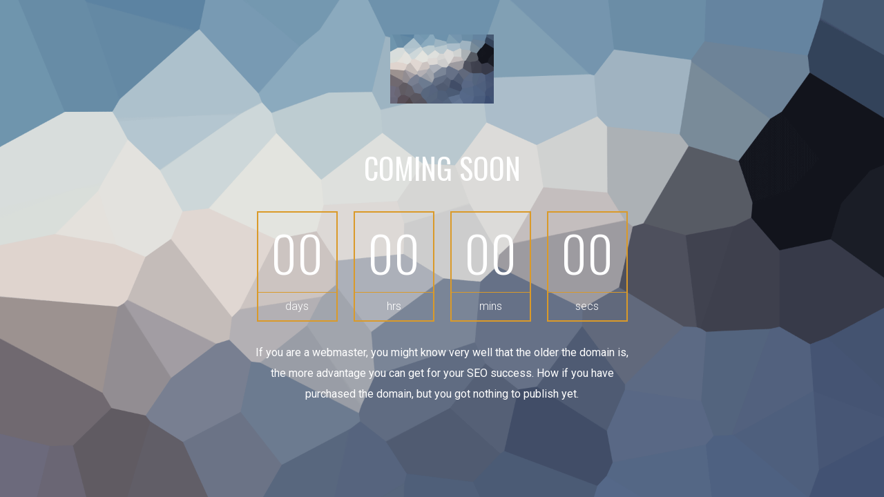

--- FILE ---
content_type: application/javascript
request_url: https://cbrjrrenegades.ca/wp-content/themes/splash/assets/js/ticker_posts.js?ver=4.3.9
body_size: 1649
content:
/**
 * SThemes
 * Created by Пользователь on 17.01.2017.
 */

(function($) {
    $(document).ready(function() {
        if($("body").find(".stmTickerPostsList").find("li").length > 0) {

            var tm = $(".stmTickerPostsList").attr("data-auto_play_speed");
            var animateSpeed = $(".stmTickerPostsList").attr("data-animate_speed");
            var timerId = setInterval(function () {
                var tickerList = $(".stmTickerPostsList");

                var tickerFirstItem = (tickerList.attr("data-direction") == "up") ? $(".stmTickerPostsList li:first-child") : $(".stmTickerPostsList li:last-child");
                var tickerFirstItemHtml = (tickerList.attr("data-direction") == "up") ? document.getElementsByClassName('tickerItem').item(0).outerHTML : document.getElementsByClassName('tickerItem').item(parseInt(tickerList.attr("data-count-posts")) - 1).outerHTML;

                if (tickerList.attr("data-direction") == "up") {
                    $(".stmTickerPostsList").append(tickerFirstItemHtml);
                    tickerFirstItem.animate({
                        'marginTop': '-60px'
                    }, animateSpeed, function () {
                        tickerFirstItem.remove();
                    });
                } else {
                    $(".stmTickerPostsList").prepend(tickerFirstItemHtml);

                    tickerFirstItem.animate({
                        'marginBottom': '-60px'
                    }, animateSpeed, function () {
                        tickerFirstItem.remove();
                    });
                }

            }, tm);
        }
    });
})(jQuery);


--- FILE ---
content_type: application/javascript
request_url: https://cbrjrrenegades.ca/wp-content/themes/splash/assets/js/splash.js?ver=4.3.9
body_size: 18062
content:
"use strict";
(function ($) {
    "use strict";

    /*Ready DOM scripts*/
    $(document).ready(function () {
        stm_sticky_footer();
        stm_open_search();
        stmFullwidthRowJs();
        default_widgets_scripts();
        if(!$('body').hasClass('splashBaseball') && !$('body').hasClass('basketball_two')){
            eventPaginations();
        }
        if(navigator.userAgent.indexOf('Macintosh') >= 0){
            $('body').addClass('stm-macintosh');
        }
        $(".stm-post-comments").on('click', function(e) {
            e.preventDefault();
            $([document.documentElement, document.body]).animate({
                scrollTop: $("#comments").offset().top
            }, 600);
        });
        //Default plugins
        $("select:not(.disable-select2)").select2({
            width: '100%',
            minimumResultsForSearch: '1'
        });

        if($('.read-content').length > 0 ) {
            $('.read-content').readingTime({
                success: function (data) {
                    $('.read_text').text(data.eta.time + ' ' + toRead);
                },
            });
        }

        $('.stm-iframe').fancybox({
            type: 'iframe',
            padding: 0,
            maxWidth: '800px',
            width: '100%',
            fitToView: false,
            beforeLoad: function () {
                this.href = $(this.element).data('url');
            }
        });

        $('.stm-fancybox').fancybox({
            fitToView: false,
            padding: 0,
            autoSize: true,
            closeClick: false,
            maxWidth: '100%',
            maxHeight: '90%',
            beforeShow: function () {
                $('body').addClass('stm_locked');
                this.title = $(this.element).attr("data-caption");
            },
            beforeClose: function () {
                $('body').removeClass('stm_locked');
            },
            helpers: {
                title: {
                    type: 'inside'
                },
                overlay: {
                    locked: false
                }
            }
        });

        $('button[name="calc_shipping"]').on('click', function(){
	        $('body').find('select#calc_shipping_country').select2('destroy');
            setTimeout(function(){
	            $('body').find('select#calc_shipping_country').select2({
		            width: '100%',
		            minimumResultsForSearch: '1'
                });
            }, 2500)
        })

        $('html').on('click', function (evt) {
            $('.search-input').removeClass('active');
            $('.search-submit').removeClass('activated');
            $('.bloglogo').removeClass("logoHide");
        });

        stm_sort_media();

        // Event form validation
        $('.donation-popup-form').on('submit', function (e) {
            e.preventDefault();
            var $this = $(this);
            $($this).removeClass('error');
            $($this).find('.loading').addClass('active');
            $(this).ajaxSubmit({
                url: ajaxurl,
                dataType: 'json',
                success: function (data) {
                    $($this).find('.loading').removeClass('active');
                    if (data['redirect_url']) {
                        top.location.href = data['redirect_url'];
                        $($this).replaceWith('<p class="alert alert-success heading-font">' + data['success'] + '</p>');
                    } else if( data['success'] ){
                        $($this).replaceWith('<p class="alert alert-success heading-font">' + data['success'] + '</p>');
                    } else {
                        for (var k in data['errors']) {
                            $($this).find('input[name="donor[' + k + ']"]').addClass('error');
                            $($this).find('textarea[name="donor[' + k + ']"]').addClass('error');
                        }
                    }
                }
            });
            $($this).find('.error').on('mouseover', function () {
                $(this).removeClass('error');
            });
            return false;
        });

        $('.stm-load-more-images-grid').on('click', function(e){
            e.preventDefault();
            $(this).closest('.stm-images-grid').find('.stm-waiting').addClass('animated fadeIn').removeClass('stm-waiting');
            $(this).remove();
        });

        $('.stm-media-load-more a').on('click', function(e){
            e.preventDefault();

            var page = $(this).attr('data-page');
            var category = $(this).attr('data-category');
            var loadBy = $(this).attr('data-load');
            var player_id = 'none';
            if(typeof stm_player_id !== 'undefined') {
                player_id = stm_player_id;
            }
            $.ajax({
                url: ajaxurl,
                dataType: 'json',
                context: this,
                data: {
                    action: 'splash_load_media',
                    page: page,
                    load: loadBy,
                    category: category,
                    playerId: player_id,
                    security: splash_load_media
                },
                beforeSend: function(){
                    $(this).addClass('loading');
                },
                success: function (data) {
                    $(this).removeClass('loading');
                    if(data.offset !== 'none') {
                        $(this).attr('data-page', data.offset);
                    } else {
                        $(this).remove();
                    }

                    if(data.html) {
                        var $items = $(data.html);
                        $('#' + category + '_media .stm-medias-unit').append($items).isotope('appended', $items, false);
                        stm_sort_media();
                    }
                }
            });
        });

        $('.stm-single-product-content-right table.variations select').on("change", function() {
            $(this).parent().find('.select2-selection__rendered').text($(this).find('option[value="'+ $(this).val() +'"]').text());
        });

        $('.stm-menu-toggle, .stm-menu-toggle-baseball').on('click', function(e){
            e.preventDefault();
            $(this).toggleClass('opened');
            $('.stm-mobile-menu-unit').slideToggle();
            if($(this).hasClass('opened')) {
                $('.stm-main-menu').addClass("opened");
                $('.stm-menu-overlay-fullscreen').addClass("opened");
            } else {
                $('.stm-main-menu').removeClass("opened");
                $('.stm-menu-overlay-fullscreen').removeClass("opened");
            }
        });

        $('body').on('click', '.stm-menu-overlay-fullscreen', function () {
            $('.stm-menu-toggle, .stm-menu-toggle-baseball').removeClass("opened");
            $('.stm-main-menu').removeClass("opened");
            $('.stm-menu-overlay-fullscreen').removeClass("opened");
        });

        $(document).on("click", ".stm-mobile-menu-list li a", function() {
            if( $(this).parent("li").hasClass("menu-item-has-children") && ! $(this).parent("li").hasClass("active") ) {
                $(this).closest("li").siblings().find("ul").slideUp();
                $(this).closest("li").siblings().find("li").toggleClass("active");

                $(this).next("ul").slideDown();
                $(this).parent("li").toggleClass("active");

                return false;
            }
        });

        $(document).on("click", ".mobile-menu-bsbl > li", function() {

            if( $(this).hasClass("menu-item-has-children") && ! $(this).hasClass("active") ) {
                $(this).siblings().find("ul").hide();
                $(this).siblings().find("li").toggleClass("active");

                $(this).find("ul").slideDown();
                $(this).addClass("active").siblings().toggleClass("active");

                return false;
            } else {

                $(".mobile-menu-bsbl li").each(function () {
                    $(this).find("ul").hide();
                    $(this).removeClass("active");
                });

                return true;
            }
        });

        $(".stm-stat-points").counterUp({
            delay: 10,
            time: 500
        });

        $(window).on("scroll",function(){
            //if(! /Android|webOS|iPhone|iPad|iPod|BlackBerry|IEMobile|Opera Mini/i.test(navigator.userAgent) ){
                if($(window).scrollTop() !== 0) {
                    $("#stm-top-bar").addClass("top-sticky");
                } else {
                    $("#stm-top-bar").removeClass("top-sticky");
                }

            /*}else{
            }*/
        });

        $(".rev-close-btn").on("click", function () {
            $(this).removeClass("open");
            $.fancybox.close();
        });

        $(".rev-play-btn").on('click', function (e) {
            e.preventDefault();
            $(".rev-close-btn").addClass("open");
            $(".rev-play-btn").fancybox({
                'titleShow'     : false,
                'transitionIn'  : 'elastic',
                'transitionOut' : 'elastic',
                'closeBtn' : false,
                'closeClick'  : false,
                helpers   : {
                    overlay : {closeClick: false}
                },
                'padding': 0,
                'href' : this.href.replace(new RegExp("watch\\?v=", "i"), 'v/'),
                'type'      : 'swf',
                'swf'       : {'wmode':'transparent','allowfullscreen':'true'},
            });
        });
    });

    /*Window load scripts*/

    $(window).on('load',function () {
        if($('body').hasClass('preloader')){
            $('body').removeClass('preloader');
        }
        stm_sticky_footer();
        stmFullwidthRowJs();
    });

    /*Window resize scripts*/
    $(window).on('resize',function () {
        stm_sticky_footer();
        stmFullwidthRowJs();
    });


    /*CUSTOM FUNCTIONS*/
    /*Sticky footer*/
    function stm_sticky_footer() {
        var winH = $(window).outerHeight();
        var footerH = $('.stm-footer').outerHeight();
        var siteMinHeight = winH - footerH;

        if($('body').hasClass('splashBaseball') && $('body').hasClass('page-template-coming-soon') && siteMinHeight < 600) {
            siteMinHeight = siteMinHeight + 100;
        }

        $('#wrapper').css({
            'min-height': siteMinHeight + 'px'
        });

        $('body').css({
            'padding-bottom': (footerH - 1) + 'px'
        });

    }

    function stm_open_search() {
        $('.stm-header-search').on('click', function (e) {
            e.stopPropagation();
        });

        $('.search-submit').on('click', function (e) {
            $(".bloglogo").toggleClass("logoHide");
            $(this).toggleClass('activated');
            var inputText = $(this).closest('form').find('input');
            if (!$(this).parents('.widget').length && !inputText.hasClass('active') || inputText.val() == '' ) {
                e.preventDefault();
                inputText.toggleClass('active');
                inputText.focus();
            } else {
                $('.search-input').removeClass('active');
                $('.search-submit').removeClass('activated');
                $('.bloglogo').removeClass("logoHide");
            }

        });
    }

    function stm_sort_media() {
        // init Isotope
        if ($('.stm-medias-unit').length) {
            if (typeof imagesLoaded == 'function') {
                $('.stm-medias-unit').imagesLoaded(function () {
                    $('.stm-medias-unit').isotope({
                        itemSelector: '.stm-media-single-unit',
                        layoutMode: 'masonry'
                    });
                });
            }
        }

        $('.stm-media-tabs-nav a').on('shown.bs.tab', function (e) {
            var tabId = $(this).attr('href');
            $(tabId + ' .stm-medias-unit').isotope('layout');
        })
    }

    function default_widgets_scripts() {
        var stm_menu_widget = $('.widget_nav_menu');
        var stm_categories_widget = $('.widget_categories');
        var stm_recent_entries = $('.widget_recent_entries');

        if(stm_menu_widget.length) {
            stm_menu_widget.each(function () {
                if($(this).closest('.footer-widgets-wrapper').length == 0) {
                    $(this).addClass('stm-widget-menu');
                    $(this).find('a').each(function(){
                        $(this).html('<span>' + $(this).text() + '</span>');
                    });
                }
            });
        }

        if(stm_categories_widget.length) {
            stm_categories_widget.each(function () {
                $(this).find('a').each(function(){
                    $(this).html('<span>' + $(this).text() + '</span>');
                });
            });
        }

        if(stm_recent_entries.length) {
            stm_recent_entries.each(function () {
                if( !$(this).find('.post-date').length ) {
                    $(this).addClass('no-date');
                }
            });
        }
    }

    function stmFullwidthRowJs() {
        var winW = $(window).outerWidth();
        var contW = $('.stm-fullwidth-row-js').find('.container').width();
        var contMargins = (winW - contW) / 2;
        $('.stm-fullwidth-row-js').css({
            'margin-left': -contMargins + 'px',
            'margin-right': -contMargins + 'px'
        })
    }

    lightbox.option({
        'resizeDuration': 200,
        'wrapAround': true
    })
    function eventPaginations() {
        if($('.stm-upcoming-events_list').length > 0 && $('.stm-upcoming-events_list').hasClass('paginated-list')){
            var container = $('.paginated-list');
            var limit = container.attr('data-rows');
            var listItem = container.find('li');
            var itemClass;
            if($('body').hasClass('splashAmericanFootball') || $('body').hasClass('hockey')){
                listItem = $('.stm-upcoming-events_list tr.sp-row');
            }
            if(listItem.length > limit){
	            listItem.each(function(i){
	                itemClass = 'page-num-' + Math.ceil((i + 1) / limit);
	                if((i + 1) > limit){
	                    $(this).addClass('hidden');
                    }
	                $(this).addClass(itemClass);
                });
	            var paginate = '<ul class="custom-paginate">';
	            for(var i = 1; i <= Math.ceil(listItem.length / limit); i++){
		            var activeClass = i == 1 ? 'active' : '';
		            paginate += '<li><a href="page-num-' + i + '" class="' + activeClass + '">' + i + '</a></li>';
	            }
	            paginate += '</ul>';
	            container.append(paginate);
            }

	        $('body').on('click', '.custom-paginate a', function(e){
	            e.preventDefault();
		        $('.custom-paginate a').removeClass('active');
		        $(this).addClass('active');
	            var activePage = $(this).attr('href');
	            var eventItems = $('.stm-upcoming-events_list.paginated-list ul li.stm-event-item');
                if($('body').hasClass('splashAmericanFootball') || $('body').hasClass('hockey')){
                    eventItems = $('.stm-upcoming-events_list tr.sp-row');
                }
                eventItems.each(function(){
		            $(this).addClass('hidden');
                });
		        $('.' + activePage).each(function(){
		            $(this).removeClass('hidden');
                });
		        $([document.documentElement, document.body]).animate({
			        scrollTop: container.offset().top
		        }, 500);
            });
        }
    }

    $('.sp-template-player-statistics .sp-table-wrapper').each(function(){
        new PerfectScrollbar(this);
    });

    $('.widget_sp_player_list .sp-table-wrapper').each(function(){
        new PerfectScrollbar(this);
    });

    $('.sp-template-event-performance .sp-table-wrapper').each(function(){
        new PerfectScrollbar(this);
    });

    $('.sp-template-player-list .sp-table-wrapper').each(function(){
        new PerfectScrollbar(this);
    });

})(jQuery);


if (document.querySelector('.widget_league_table .sp-table-wrapper') !== null) {
    new PerfectScrollbar('.widget_league_table .sp-table-wrapper');
}

if (document.querySelector('.stm-af-template-event-list .stm-ipad-block') !== null) {
    new PerfectScrollbar('.stm-af-template-event-list .stm-ipad-block');
}

if (document.querySelector('.sp-template-league-table .sp-table-wrapper') !== null) {
    new PerfectScrollbar('.sp-template-league-table .sp-table-wrapper');
}


function stm_like(t) {
    var post_id = t.attr('data-id');
    var count = parseInt(t.find("span").text());
    if (localStorage.getItem("liked_" + post_id)) {
        return false;
    } else {
        localStorage.setItem("liked_" + post_id, 1);
        jQuery.post(ajaxurl, {action: "stm_like", id: post_id, security: stm_like_nonce}).done(function () {
            t.addClass("disabled");
            count++;
            t.find("span").text(count);
        });
    }
}


jQuery(window).on('load',function () {
    jQuery('body.single #main > div.joomsport_team').each(function(){
        var jsPageTitle = ('.stm-page-title .container');
        var jsTeamEmbl = jQuery(this).find('.post-thumbnail');

        jQuery(jsTeamEmbl).detach().prependTo(jsPageTitle);
        jQuery(jsPageTitle).parents('.stm-title-box-unit').addClass('js-title-page');
    });
    jQuery('body.single-joomsport_match #jsMatchViewID').each(function(){
        jQuery(this).children('div').slice(0,3).wrapAll('<div class="jsMatchScore">');
    });
    jQuery('#joomsport-container .namePlayerCart .PlayerCardPlNumber').each(function(){
        if( jQuery.trim(jQuery(this).text()) == "" ){
            jQuery(this).remove();
        }
    });
});
